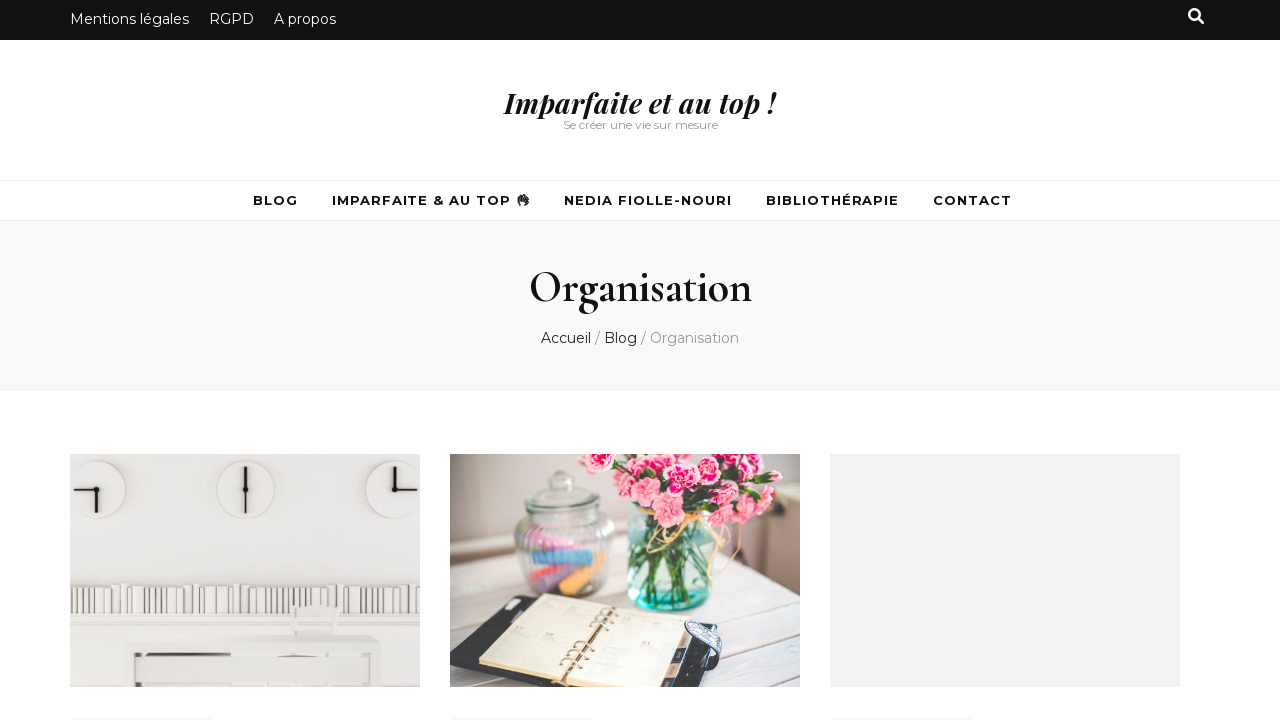

--- FILE ---
content_type: text/html; charset=UTF-8
request_url: https://imparfaite-et-au-top.club/category/organisation-2/
body_size: 14687
content:
    <!DOCTYPE html>
    <html lang="fr-FR">
    <head itemscope itemtype="http://schema.org/WebSite">

    <meta charset="UTF-8">
    <meta name="viewport" content="width=device-width, initial-scale=1">
    <link rel="profile" href="https://gmpg.org/xfn/11">
    <title>Organisation &#8211; Imparfaite et au top !</title>
<meta name='robots' content='max-image-preview:large' />
<link rel='dns-prefetch' href='//fonts.googleapis.com' />
<link rel="alternate" type="application/rss+xml" title="Imparfaite et au top ! &raquo; Flux" href="https://imparfaite-et-au-top.club/feed/" />
<link rel="alternate" type="application/rss+xml" title="Imparfaite et au top ! &raquo; Flux des commentaires" href="https://imparfaite-et-au-top.club/comments/feed/" />
<link rel="alternate" type="application/rss+xml" title="Imparfaite et au top ! &raquo; Flux de la catégorie Organisation" href="https://imparfaite-et-au-top.club/category/organisation-2/feed/" />
<script type="text/javascript">
/* <![CDATA[ */
window._wpemojiSettings = {"baseUrl":"https:\/\/s.w.org\/images\/core\/emoji\/15.0.3\/72x72\/","ext":".png","svgUrl":"https:\/\/s.w.org\/images\/core\/emoji\/15.0.3\/svg\/","svgExt":".svg","source":{"concatemoji":"https:\/\/imparfaite-et-au-top.club\/wp-includes\/js\/wp-emoji-release.min.js?ver=6.6.2"}};
/*! This file is auto-generated */
!function(i,n){var o,s,e;function c(e){try{var t={supportTests:e,timestamp:(new Date).valueOf()};sessionStorage.setItem(o,JSON.stringify(t))}catch(e){}}function p(e,t,n){e.clearRect(0,0,e.canvas.width,e.canvas.height),e.fillText(t,0,0);var t=new Uint32Array(e.getImageData(0,0,e.canvas.width,e.canvas.height).data),r=(e.clearRect(0,0,e.canvas.width,e.canvas.height),e.fillText(n,0,0),new Uint32Array(e.getImageData(0,0,e.canvas.width,e.canvas.height).data));return t.every(function(e,t){return e===r[t]})}function u(e,t,n){switch(t){case"flag":return n(e,"\ud83c\udff3\ufe0f\u200d\u26a7\ufe0f","\ud83c\udff3\ufe0f\u200b\u26a7\ufe0f")?!1:!n(e,"\ud83c\uddfa\ud83c\uddf3","\ud83c\uddfa\u200b\ud83c\uddf3")&&!n(e,"\ud83c\udff4\udb40\udc67\udb40\udc62\udb40\udc65\udb40\udc6e\udb40\udc67\udb40\udc7f","\ud83c\udff4\u200b\udb40\udc67\u200b\udb40\udc62\u200b\udb40\udc65\u200b\udb40\udc6e\u200b\udb40\udc67\u200b\udb40\udc7f");case"emoji":return!n(e,"\ud83d\udc26\u200d\u2b1b","\ud83d\udc26\u200b\u2b1b")}return!1}function f(e,t,n){var r="undefined"!=typeof WorkerGlobalScope&&self instanceof WorkerGlobalScope?new OffscreenCanvas(300,150):i.createElement("canvas"),a=r.getContext("2d",{willReadFrequently:!0}),o=(a.textBaseline="top",a.font="600 32px Arial",{});return e.forEach(function(e){o[e]=t(a,e,n)}),o}function t(e){var t=i.createElement("script");t.src=e,t.defer=!0,i.head.appendChild(t)}"undefined"!=typeof Promise&&(o="wpEmojiSettingsSupports",s=["flag","emoji"],n.supports={everything:!0,everythingExceptFlag:!0},e=new Promise(function(e){i.addEventListener("DOMContentLoaded",e,{once:!0})}),new Promise(function(t){var n=function(){try{var e=JSON.parse(sessionStorage.getItem(o));if("object"==typeof e&&"number"==typeof e.timestamp&&(new Date).valueOf()<e.timestamp+604800&&"object"==typeof e.supportTests)return e.supportTests}catch(e){}return null}();if(!n){if("undefined"!=typeof Worker&&"undefined"!=typeof OffscreenCanvas&&"undefined"!=typeof URL&&URL.createObjectURL&&"undefined"!=typeof Blob)try{var e="postMessage("+f.toString()+"("+[JSON.stringify(s),u.toString(),p.toString()].join(",")+"));",r=new Blob([e],{type:"text/javascript"}),a=new Worker(URL.createObjectURL(r),{name:"wpTestEmojiSupports"});return void(a.onmessage=function(e){c(n=e.data),a.terminate(),t(n)})}catch(e){}c(n=f(s,u,p))}t(n)}).then(function(e){for(var t in e)n.supports[t]=e[t],n.supports.everything=n.supports.everything&&n.supports[t],"flag"!==t&&(n.supports.everythingExceptFlag=n.supports.everythingExceptFlag&&n.supports[t]);n.supports.everythingExceptFlag=n.supports.everythingExceptFlag&&!n.supports.flag,n.DOMReady=!1,n.readyCallback=function(){n.DOMReady=!0}}).then(function(){return e}).then(function(){var e;n.supports.everything||(n.readyCallback(),(e=n.source||{}).concatemoji?t(e.concatemoji):e.wpemoji&&e.twemoji&&(t(e.twemoji),t(e.wpemoji)))}))}((window,document),window._wpemojiSettings);
/* ]]> */
</script>
<style id='wp-emoji-styles-inline-css' type='text/css'>

	img.wp-smiley, img.emoji {
		display: inline !important;
		border: none !important;
		box-shadow: none !important;
		height: 1em !important;
		width: 1em !important;
		margin: 0 0.07em !important;
		vertical-align: -0.1em !important;
		background: none !important;
		padding: 0 !important;
	}
</style>
<link rel='stylesheet' id='wp-block-library-css' href='https://imparfaite-et-au-top.club/wp-includes/css/dist/block-library/style.min.css?ver=6.6.2' type='text/css' media='all' />
<style id='classic-theme-styles-inline-css' type='text/css'>
/*! This file is auto-generated */
.wp-block-button__link{color:#fff;background-color:#32373c;border-radius:9999px;box-shadow:none;text-decoration:none;padding:calc(.667em + 2px) calc(1.333em + 2px);font-size:1.125em}.wp-block-file__button{background:#32373c;color:#fff;text-decoration:none}
</style>
<style id='global-styles-inline-css' type='text/css'>
:root{--wp--preset--aspect-ratio--square: 1;--wp--preset--aspect-ratio--4-3: 4/3;--wp--preset--aspect-ratio--3-4: 3/4;--wp--preset--aspect-ratio--3-2: 3/2;--wp--preset--aspect-ratio--2-3: 2/3;--wp--preset--aspect-ratio--16-9: 16/9;--wp--preset--aspect-ratio--9-16: 9/16;--wp--preset--color--black: #000000;--wp--preset--color--cyan-bluish-gray: #abb8c3;--wp--preset--color--white: #ffffff;--wp--preset--color--pale-pink: #f78da7;--wp--preset--color--vivid-red: #cf2e2e;--wp--preset--color--luminous-vivid-orange: #ff6900;--wp--preset--color--luminous-vivid-amber: #fcb900;--wp--preset--color--light-green-cyan: #7bdcb5;--wp--preset--color--vivid-green-cyan: #00d084;--wp--preset--color--pale-cyan-blue: #8ed1fc;--wp--preset--color--vivid-cyan-blue: #0693e3;--wp--preset--color--vivid-purple: #9b51e0;--wp--preset--gradient--vivid-cyan-blue-to-vivid-purple: linear-gradient(135deg,rgba(6,147,227,1) 0%,rgb(155,81,224) 100%);--wp--preset--gradient--light-green-cyan-to-vivid-green-cyan: linear-gradient(135deg,rgb(122,220,180) 0%,rgb(0,208,130) 100%);--wp--preset--gradient--luminous-vivid-amber-to-luminous-vivid-orange: linear-gradient(135deg,rgba(252,185,0,1) 0%,rgba(255,105,0,1) 100%);--wp--preset--gradient--luminous-vivid-orange-to-vivid-red: linear-gradient(135deg,rgba(255,105,0,1) 0%,rgb(207,46,46) 100%);--wp--preset--gradient--very-light-gray-to-cyan-bluish-gray: linear-gradient(135deg,rgb(238,238,238) 0%,rgb(169,184,195) 100%);--wp--preset--gradient--cool-to-warm-spectrum: linear-gradient(135deg,rgb(74,234,220) 0%,rgb(151,120,209) 20%,rgb(207,42,186) 40%,rgb(238,44,130) 60%,rgb(251,105,98) 80%,rgb(254,248,76) 100%);--wp--preset--gradient--blush-light-purple: linear-gradient(135deg,rgb(255,206,236) 0%,rgb(152,150,240) 100%);--wp--preset--gradient--blush-bordeaux: linear-gradient(135deg,rgb(254,205,165) 0%,rgb(254,45,45) 50%,rgb(107,0,62) 100%);--wp--preset--gradient--luminous-dusk: linear-gradient(135deg,rgb(255,203,112) 0%,rgb(199,81,192) 50%,rgb(65,88,208) 100%);--wp--preset--gradient--pale-ocean: linear-gradient(135deg,rgb(255,245,203) 0%,rgb(182,227,212) 50%,rgb(51,167,181) 100%);--wp--preset--gradient--electric-grass: linear-gradient(135deg,rgb(202,248,128) 0%,rgb(113,206,126) 100%);--wp--preset--gradient--midnight: linear-gradient(135deg,rgb(2,3,129) 0%,rgb(40,116,252) 100%);--wp--preset--font-size--small: 13px;--wp--preset--font-size--medium: 20px;--wp--preset--font-size--large: 36px;--wp--preset--font-size--x-large: 42px;--wp--preset--spacing--20: 0.44rem;--wp--preset--spacing--30: 0.67rem;--wp--preset--spacing--40: 1rem;--wp--preset--spacing--50: 1.5rem;--wp--preset--spacing--60: 2.25rem;--wp--preset--spacing--70: 3.38rem;--wp--preset--spacing--80: 5.06rem;--wp--preset--shadow--natural: 6px 6px 9px rgba(0, 0, 0, 0.2);--wp--preset--shadow--deep: 12px 12px 50px rgba(0, 0, 0, 0.4);--wp--preset--shadow--sharp: 6px 6px 0px rgba(0, 0, 0, 0.2);--wp--preset--shadow--outlined: 6px 6px 0px -3px rgba(255, 255, 255, 1), 6px 6px rgba(0, 0, 0, 1);--wp--preset--shadow--crisp: 6px 6px 0px rgba(0, 0, 0, 1);}:where(.is-layout-flex){gap: 0.5em;}:where(.is-layout-grid){gap: 0.5em;}body .is-layout-flex{display: flex;}.is-layout-flex{flex-wrap: wrap;align-items: center;}.is-layout-flex > :is(*, div){margin: 0;}body .is-layout-grid{display: grid;}.is-layout-grid > :is(*, div){margin: 0;}:where(.wp-block-columns.is-layout-flex){gap: 2em;}:where(.wp-block-columns.is-layout-grid){gap: 2em;}:where(.wp-block-post-template.is-layout-flex){gap: 1.25em;}:where(.wp-block-post-template.is-layout-grid){gap: 1.25em;}.has-black-color{color: var(--wp--preset--color--black) !important;}.has-cyan-bluish-gray-color{color: var(--wp--preset--color--cyan-bluish-gray) !important;}.has-white-color{color: var(--wp--preset--color--white) !important;}.has-pale-pink-color{color: var(--wp--preset--color--pale-pink) !important;}.has-vivid-red-color{color: var(--wp--preset--color--vivid-red) !important;}.has-luminous-vivid-orange-color{color: var(--wp--preset--color--luminous-vivid-orange) !important;}.has-luminous-vivid-amber-color{color: var(--wp--preset--color--luminous-vivid-amber) !important;}.has-light-green-cyan-color{color: var(--wp--preset--color--light-green-cyan) !important;}.has-vivid-green-cyan-color{color: var(--wp--preset--color--vivid-green-cyan) !important;}.has-pale-cyan-blue-color{color: var(--wp--preset--color--pale-cyan-blue) !important;}.has-vivid-cyan-blue-color{color: var(--wp--preset--color--vivid-cyan-blue) !important;}.has-vivid-purple-color{color: var(--wp--preset--color--vivid-purple) !important;}.has-black-background-color{background-color: var(--wp--preset--color--black) !important;}.has-cyan-bluish-gray-background-color{background-color: var(--wp--preset--color--cyan-bluish-gray) !important;}.has-white-background-color{background-color: var(--wp--preset--color--white) !important;}.has-pale-pink-background-color{background-color: var(--wp--preset--color--pale-pink) !important;}.has-vivid-red-background-color{background-color: var(--wp--preset--color--vivid-red) !important;}.has-luminous-vivid-orange-background-color{background-color: var(--wp--preset--color--luminous-vivid-orange) !important;}.has-luminous-vivid-amber-background-color{background-color: var(--wp--preset--color--luminous-vivid-amber) !important;}.has-light-green-cyan-background-color{background-color: var(--wp--preset--color--light-green-cyan) !important;}.has-vivid-green-cyan-background-color{background-color: var(--wp--preset--color--vivid-green-cyan) !important;}.has-pale-cyan-blue-background-color{background-color: var(--wp--preset--color--pale-cyan-blue) !important;}.has-vivid-cyan-blue-background-color{background-color: var(--wp--preset--color--vivid-cyan-blue) !important;}.has-vivid-purple-background-color{background-color: var(--wp--preset--color--vivid-purple) !important;}.has-black-border-color{border-color: var(--wp--preset--color--black) !important;}.has-cyan-bluish-gray-border-color{border-color: var(--wp--preset--color--cyan-bluish-gray) !important;}.has-white-border-color{border-color: var(--wp--preset--color--white) !important;}.has-pale-pink-border-color{border-color: var(--wp--preset--color--pale-pink) !important;}.has-vivid-red-border-color{border-color: var(--wp--preset--color--vivid-red) !important;}.has-luminous-vivid-orange-border-color{border-color: var(--wp--preset--color--luminous-vivid-orange) !important;}.has-luminous-vivid-amber-border-color{border-color: var(--wp--preset--color--luminous-vivid-amber) !important;}.has-light-green-cyan-border-color{border-color: var(--wp--preset--color--light-green-cyan) !important;}.has-vivid-green-cyan-border-color{border-color: var(--wp--preset--color--vivid-green-cyan) !important;}.has-pale-cyan-blue-border-color{border-color: var(--wp--preset--color--pale-cyan-blue) !important;}.has-vivid-cyan-blue-border-color{border-color: var(--wp--preset--color--vivid-cyan-blue) !important;}.has-vivid-purple-border-color{border-color: var(--wp--preset--color--vivid-purple) !important;}.has-vivid-cyan-blue-to-vivid-purple-gradient-background{background: var(--wp--preset--gradient--vivid-cyan-blue-to-vivid-purple) !important;}.has-light-green-cyan-to-vivid-green-cyan-gradient-background{background: var(--wp--preset--gradient--light-green-cyan-to-vivid-green-cyan) !important;}.has-luminous-vivid-amber-to-luminous-vivid-orange-gradient-background{background: var(--wp--preset--gradient--luminous-vivid-amber-to-luminous-vivid-orange) !important;}.has-luminous-vivid-orange-to-vivid-red-gradient-background{background: var(--wp--preset--gradient--luminous-vivid-orange-to-vivid-red) !important;}.has-very-light-gray-to-cyan-bluish-gray-gradient-background{background: var(--wp--preset--gradient--very-light-gray-to-cyan-bluish-gray) !important;}.has-cool-to-warm-spectrum-gradient-background{background: var(--wp--preset--gradient--cool-to-warm-spectrum) !important;}.has-blush-light-purple-gradient-background{background: var(--wp--preset--gradient--blush-light-purple) !important;}.has-blush-bordeaux-gradient-background{background: var(--wp--preset--gradient--blush-bordeaux) !important;}.has-luminous-dusk-gradient-background{background: var(--wp--preset--gradient--luminous-dusk) !important;}.has-pale-ocean-gradient-background{background: var(--wp--preset--gradient--pale-ocean) !important;}.has-electric-grass-gradient-background{background: var(--wp--preset--gradient--electric-grass) !important;}.has-midnight-gradient-background{background: var(--wp--preset--gradient--midnight) !important;}.has-small-font-size{font-size: var(--wp--preset--font-size--small) !important;}.has-medium-font-size{font-size: var(--wp--preset--font-size--medium) !important;}.has-large-font-size{font-size: var(--wp--preset--font-size--large) !important;}.has-x-large-font-size{font-size: var(--wp--preset--font-size--x-large) !important;}
:where(.wp-block-post-template.is-layout-flex){gap: 1.25em;}:where(.wp-block-post-template.is-layout-grid){gap: 1.25em;}
:where(.wp-block-columns.is-layout-flex){gap: 2em;}:where(.wp-block-columns.is-layout-grid){gap: 2em;}
:root :where(.wp-block-pullquote){font-size: 1.5em;line-height: 1.6;}
</style>
<link rel='stylesheet' id='blossomthemes-email-newsletter-css' href='https://imparfaite-et-au-top.club/wp-content/plugins/blossomthemes-email-newsletter/public/css/blossomthemes-email-newsletter-public.min.css?ver=2.2.7' type='text/css' media='all' />
<link rel='stylesheet' id='animate-css' href='https://imparfaite-et-au-top.club/wp-content/themes/blossom-feminine/css/animate.min.css?ver=3.5.2' type='text/css' media='all' />
<link rel='stylesheet' id='blossom-feminine-style-css' href='https://imparfaite-et-au-top.club/wp-content/themes/blossom-feminine/style.css?ver=6.6.2' type='text/css' media='all' />
<link rel='stylesheet' id='blossom-chic-css' href='https://imparfaite-et-au-top.club/wp-content/themes/blossom-chic/style.css?ver=1.1.2' type='text/css' media='all' />
<link rel='stylesheet' id='owl-carousel-css' href='https://imparfaite-et-au-top.club/wp-content/themes/blossom-feminine/css/owl.carousel.min.css?ver=2.2.1' type='text/css' media='all' />
<link rel='stylesheet' id='blossom-feminine-google-fonts-css' href='https://fonts.googleapis.com/css?family=Montserrat%3A100%2C200%2C300%2Cregular%2C500%2C600%2C700%2C800%2C900%2C100italic%2C200italic%2C300italic%2Citalic%2C500italic%2C600italic%2C700italic%2C800italic%2C900italic%7CCormorant%3A300%2Cregular%2C500%2C600%2C700%2C300italic%2Citalic%2C500italic%2C600italic%2C700italic%7CPlayfair+Display%3A700italic' type='text/css' media='all' />
<script type="text/javascript" id="jquery-core-js-extra">
/* <![CDATA[ */
var bten_ajax_data = {"ajaxurl":"https:\/\/imparfaite-et-au-top.club\/wp-admin\/admin-ajax.php"};
/* ]]> */
</script>
<script type="text/javascript" src="https://imparfaite-et-au-top.club/wp-includes/js/jquery/jquery.min.js?ver=3.7.1" id="jquery-core-js"></script>
<script type="text/javascript" src="https://imparfaite-et-au-top.club/wp-includes/js/jquery/jquery-migrate.min.js?ver=3.4.1" id="jquery-migrate-js"></script>
<link rel="https://api.w.org/" href="https://imparfaite-et-au-top.club/wp-json/" /><link rel="alternate" title="JSON" type="application/json" href="https://imparfaite-et-au-top.club/wp-json/wp/v2/categories/35" /><link rel="EditURI" type="application/rsd+xml" title="RSD" href="https://imparfaite-et-au-top.club/xmlrpc.php?rsd" />
<meta name="generator" content="WordPress 6.6.2" />
<link rel="icon" href="https://imparfaite-et-au-top.club/wp-content/uploads/2020/02/cropped-image-1-32x32.jpeg" sizes="32x32" />
<link rel="icon" href="https://imparfaite-et-au-top.club/wp-content/uploads/2020/02/cropped-image-1-192x192.jpeg" sizes="192x192" />
<link rel="apple-touch-icon" href="https://imparfaite-et-au-top.club/wp-content/uploads/2020/02/cropped-image-1-180x180.jpeg" />
<meta name="msapplication-TileImage" content="https://imparfaite-et-au-top.club/wp-content/uploads/2020/02/cropped-image-1-270x270.jpeg" />
<style type='text/css' media='all'>     
    .content-newsletter .blossomthemes-email-newsletter-wrapper.bg-img:after,
    .widget_blossomthemes_email_newsletter_widget .blossomthemes-email-newsletter-wrapper:after{
        background: rgba(255, 86, 86, 0.8);    }
    
    /* primary color */
    a{
        color: #ff5656;
    }
    
    a:hover,
    a:focus{
        color: #ff5656;
    }

    .secondary-nav ul li a:hover,
    .secondary-nav ul li a:focus,
    .secondary-nav ul li:hover > a,
    .secondary-nav ul li:focus > a,
    .secondary-nav .current_page_item > a,
    .secondary-nav .current-menu-item > a,
    .secondary-nav .current_page_ancestor > a,
    .secondary-nav .current-menu-ancestor > a,
    .header-t .social-networks li a:hover,
    .header-t .social-networks li a:focus,
    .main-navigation ul li a:hover,
    .main-navigation ul li a:focus,
    .main-navigation ul li:hover > a,
    .main-navigation ul li:focus > a,
    .main-navigation .current_page_item > a,
    .main-navigation .current-menu-item > a,
    .main-navigation .current_page_ancestor > a,
    .main-navigation .current-menu-ancestor > a,
    .banner .banner-text .cat-links a:hover,
    .banner .banner-text .cat-links a:focus,
    .banner .banner-text .title a:hover,
    .banner .banner-text .title a:focus,
    #primary .post .text-holder .entry-header .entry-title a:hover,
    #primary .post .text-holder .entry-header .entry-title a:focus,
    .widget ul li a:hover,
    .widget ul li a:focus,
    .site-footer .widget ul li a:hover,
    .site-footer .widget ul li a:focus,
    #crumbs a:hover,
    #crumbs a:focus,
    .related-post .post .text-holder .cat-links a:hover,
    .related-post .post .text-holder .cat-links a:focus,
    .related-post .post .text-holder .entry-title a:hover,
    .related-post .post .text-holder .entry-title a:focus,
    .comments-area .comment-body .comment-metadata a:hover,
    .comments-area .comment-body .comment-metadata a:focus,
    .search #primary .search-post .text-holder .entry-header .entry-title a:hover,
    .search #primary .search-post .text-holder .entry-header .entry-title a:focus,
    .site-title a:hover,
    .site-title a:focus,
    .widget_bttk_popular_post ul li .entry-header .entry-meta a:hover,
    .widget_bttk_popular_post ul li .entry-header .entry-meta a:focus,
    .widget_bttk_pro_recent_post ul li .entry-header .entry-meta a:hover,
    .widget_bttk_pro_recent_post ul li .entry-header .entry-meta a:focus,
    .widget_bttk_posts_category_slider_widget .carousel-title .title a:hover,
    .widget_bttk_posts_category_slider_widget .carousel-title .title a:focus,
    .site-footer .widget_bttk_posts_category_slider_widget .carousel-title .title a:hover,
    .site-footer .widget_bttk_posts_category_slider_widget .carousel-title .title a:focus,
    .portfolio-sorting .button:hover,
    .portfolio-sorting .button:focus,
    .portfolio-sorting .button.is-checked,
    .portfolio-item .portfolio-img-title a:hover,
    .portfolio-item .portfolio-img-title a:focus,
    .portfolio-item .portfolio-cat a:hover,
    .portfolio-item .portfolio-cat a:focus,
    .entry-header .portfolio-cat a:hover,
    .entry-header .portfolio-cat a:focus,
    .header-layout-two .header-b .social-networks li a:hover, 
    .header-layout-two .header-b .social-networks li a:focus,
    #primary .post .text-holder .entry-header .entry-meta a:hover,
    .entry-content a:hover,
    .entry-summary a:hover,
    .page-content a:hover,
    .comment-content a:hover,
    .widget .textwidget a:hover{
        color: #ff5656;
    }

    <!-- .navigation.pagination .page-numbers{
        border-color: ;
    } -->

    #primary .post .text-holder .entry-footer .btn-readmore:hover,
    #primary .post .text-holder .entry-footer .btn-readmore:focus,
    .navigation.pagination .page-numbers:hover,
    .navigation.pagination .page-numbers:focus,
    .widget_calendar caption,
    .widget_calendar table tbody td a,
    .widget_tag_cloud .tagcloud a:hover,
    .widget_tag_cloud .tagcloud a:focus,
    #blossom-top,
    .single #primary .post .entry-footer .tags a:hover,
    .single #primary .post .entry-footer .tags a:focus,
    .error-holder .page-content a:hover,
    .error-holder .page-content a:focus,
    .widget_bttk_author_bio .readmore:hover,
    .widget_bttk_author_bio .readmore:focus,
    .widget_bttk_social_links ul li a:hover,
    .widget_bttk_social_links ul li a:focus,
    .widget_bttk_image_text_widget ul li .btn-readmore:hover,
    .widget_bttk_image_text_widget ul li .btn-readmore:focus,
    .widget_bttk_custom_categories ul li a:hover .post-count,
    .widget_bttk_custom_categories ul li a:hover:focus .post-count,
    .content-instagram ul li .instagram-meta .like,
    .content-instagram ul li .instagram-meta .comment,
    #secondary .widget_blossomtheme_featured_page_widget .text-holder .btn-readmore:hover,
    #secondary .widget_blossomtheme_featured_page_widget .text-holder .btn-readmore:focus,
    #secondary .widget_blossomtheme_companion_cta_widget .btn-cta:hover,
    #secondary .widget_blossomtheme_companion_cta_widget .btn-cta:focus,
    #secondary .widget_bttk_icon_text_widget .text-holder .btn-readmore:hover,
    #secondary .widget_bttk_icon_text_widget .text-holder .btn-readmore:focus,
    .site-footer .widget_blossomtheme_companion_cta_widget .btn-cta:hover,
    .site-footer .widget_blossomtheme_companion_cta_widget .btn-cta:focus,
    .site-footer .widget_blossomtheme_featured_page_widget .text-holder .btn-readmore:hover,
    .site-footer .widget_blossomtheme_featured_page_widget .text-holder .btn-readmore:focus,
    .site-footer .widget_bttk_icon_text_widget .text-holder .btn-readmore:hover,
    .site-footer .widget_bttk_icon_text_widget .text-holder .btn-readmore:focus,
    .header-layout-two .header-b .tools .cart .count,
    #primary .post .text-holder .entry-header .cat-links a:hover,
    .widget_bttk_popular_post .style-two li .entry-header .cat-links a:hover, 
    .widget_bttk_pro_recent_post .style-two li .entry-header .cat-links a:hover, 
    .widget_bttk_popular_post .style-three li .entry-header .cat-links a:hover,
    .widget_bttk_pro_recent_post .style-three li .entry-header .cat-links a:hover, .widget_bttk_posts_category_slider_widget .carousel-title .cat-links a:hover,
    .widget_bttk_posts_category_slider_widget .owl-theme .owl-prev:hover, .widget_bttk_posts_category_slider_widget .owl-theme .owl-prev:focus, .widget_bttk_posts_category_slider_widget .owl-theme .owl-next:hover, .widget_bttk_posts_category_slider_widget .owl-theme .owl-next:focus,
    .banner .owl-nav .owl-prev:hover, 
    .banner .owl-nav .owl-next:hover,
    .banner .banner-text .cat-links a:hover,
    button:hover, input[type="button"]:hover, 
    input[type="reset"]:hover, input[type="submit"]:hover, 
    button:focus, input[type="button"]:focus, 
    input[type="reset"]:focus, 
    input[type="submit"]:focus,
    .category-section .col .img-holder:hover .text-holder span,
    #primary .post .entry-content .highlight,
    #primary .page .entry-content .highlight, 
    .widget_bttk_posts_category_slider_widget .owl-theme .owl-nav [class*="owl-"]:hover{
        background: #ff5656;
    }

    #secondary .profile-link.customize-unpreviewable {
        background-color: #ff5656;
    }

    .navigation.pagination .page-numbers.current,
    .post-navigation .nav-links .nav-previous a:hover,
    .post-navigation .nav-links .nav-next a:hover,
    .post-navigation .nav-links .nav-previous a:focus,
    .post-navigation .nav-links .nav-next a:focus,
    .content-newsletter .blossomthemes-email-newsletter-wrapper form input[type="submit"]:hover, .content-newsletter .blossomthemes-email-newsletter-wrapper form input[type="submit"]:focus{
        background: #ff5656;
        border-color: #ff5656;
    }
    .content-newsletter .blossomthemes-email-newsletter-wrapper form input[type="submit"]:hover, .content-newsletter .blossomthemes-email-newsletter-wrapper form input[type="submit"]:focus{
        color: #fff;
    }

    #primary .post .entry-content blockquote,
    #primary .page .entry-content blockquote{
        border-bottom-color: #ff5656;
        border-top-color: #ff5656;
    }

    #primary .post .entry-content .pull-left,
    #primary .page .entry-content .pull-left,
    #primary .post .entry-content .pull-right,
    #primary .page .entry-content .pull-right{border-left-color: #ff5656;}

    .error-holder .page-content h2{
        text-shadow: 6px 6px 0 #ff5656;
    }

    .category-section .col .img-holder:hover .text-holder,
    .navigation.pagination .page-numbers:hover, 
    .navigation.pagination .page-numbers:focus{
        border-color: #ff5656;
    }

    .banner-text .cat-links a, 
    .category-section .col .img-holder .text-holder span, 
    #primary .post .text-holder .entry-header .cat-links a, 
    .navigation.pagination .page-numbers.current, 
    .widget_bttk_popular_post .style-two li .entry-header .cat-links a, 
    .widget_bttk_pro_recent_post .style-two li .entry-header .cat-links a, 
    .widget_bttk_popular_post .style-three li .entry-header .cat-links a, 
    .widget_bttk_pro_recent_post .style-three li .entry-header .cat-links a, 
    .widget_bttk_posts_category_slider_widget .carousel-title .cat-links a, 
    .content-newsletter .blossomthemes-email-newsletter-wrapper form input[type="submit"]:hover, 
    .content-newsletter .blossomthemes-email-newsletter-wrapper form input[type="submit"]:focus {
        background-color: #fff5f5;
    }

    .widget .widget-title {
        background: #fff5f5;
    }

    .category-section .col .img-holder .text-holder, 
    .navigation.pagination .page-numbers.current, 
    .navigation.pagination .page-numbers, 
    .content-newsletter .blossomthemes-email-newsletter-wrapper form input[type="submit"]:hover, 
    .content-newsletter .blossomthemes-email-newsletter-wrapper form input[type="submit"]:focus {
        border-color: #fff5f5;;
    }
    
    body,
    button,
    input,
    select,
    optgroup,
    textarea{
        font-family : Montserrat;
        font-size   : 16px;
    }

    .widget_bttk_pro_recent_post ul li .entry-header .entry-title,
    .widget_bttk_posts_category_slider_widget .carousel-title .title,
    .content-newsletter .blossomthemes-email-newsletter-wrapper .text-holder h3,
    .widget_blossomthemes_email_newsletter_widget .blossomthemes-email-newsletter-wrapper .text-holder h3,
    #secondary .widget_bttk_testimonial_widget .text-holder .name,
    #secondary .widget_bttk_description_widget .text-holder .name,
    .site-footer .widget_bttk_description_widget .text-holder .name,
    .site-footer .widget_bttk_testimonial_widget .text-holder .name, 
    .widget_bttk_popular_post ul li .entry-header .entry-title, 
    .widget_bttk_author_bio .title-holder {
        font-family : Montserrat;
    }

    .banner .banner-text .title,
    #primary .sticky .text-holder .entry-header .entry-title,
    #primary .post .text-holder .entry-header .entry-title,
    .author-section .text-holder .title,
    .post-navigation .nav-links .nav-previous .post-title,
    .post-navigation .nav-links .nav-next .post-title,
    .related-post .post .text-holder .entry-title,
    .comments-area .comments-title,
    .comments-area .comment-body .fn,
    .comments-area .comment-reply-title,
    .page-header .page-title,
    #primary .post .entry-content blockquote,
    #primary .page .entry-content blockquote,
    #primary .post .entry-content .pull-left,
    #primary .page .entry-content .pull-left,
    #primary .post .entry-content .pull-right,
    #primary .page .entry-content .pull-right,
    #primary .post .entry-content h1,
    #primary .page .entry-content h1,
    #primary .post .entry-content h2,
    #primary .page .entry-content h2,
    #primary .post .entry-content h3,
    #primary .page .entry-content h3,
    #primary .post .entry-content h4,
    #primary .page .entry-content h4,
    #primary .post .entry-content h5,
    #primary .page .entry-content h5,
    #primary .post .entry-content h6,
    #primary .page .entry-content h6,
    .search #primary .search-post .text-holder .entry-header .entry-title,
    .error-holder .page-content h2,
    .portfolio-text-holder .portfolio-img-title,
    .portfolio-holder .entry-header .entry-title,
    .single-blossom-portfolio .post-navigation .nav-previous a,
    .single-blossom-portfolio .post-navigation .nav-next a,
    .related-portfolio-title{
        font-family: Cormorant;
    }

    .site-title{
        font-size   : 28px;
        font-family : Playfair Display;
        font-weight : 700;
        font-style  : italic;
    }
    
               
    </style>		<style type="text/css" id="wp-custom-css">
			details.dc-toggle summary {
    list-style: none;
    cursor: pointer;
    position: relative;
    padding-left: 18px;
    user-select: none;
}
details.dc-toggle summary::-webkit-details-marker,
details.dc-toggle summary::marker {
    color: transparent;
}		</style>
		
</head>

<body class="archive category category-organisation-2 category-35 hfeed rightsidebar blog-layout-two" itemscope itemtype="http://schema.org/WebPage">
	
    <div id="page" class="site"><a aria-label="Accéder au contenu" class="skip-link" href="#content">Aller au contenu</a>
        <header id="masthead" class="site-header wow fadeIn header-layout-one" data-wow-delay="0.1s" itemscope itemtype="http://schema.org/WPHeader">
                    <div class="header-t">
                <div class="container">                    
                                            <button aria-label="Bouton de bascule sur menu secondaire" id="secondary-toggle-button" data-toggle-target=".menu-modal" data-toggle-body-class="showing-menu-modal" aria-expanded="false" data-set-focus=".close-nav-toggle"><i class="fa fa-bars"></i></button>  
                               
                    <nav id="secondary-navigation" class="secondary-nav" itemscope itemtype="http://schema.org/SiteNavigationElement">
                        <div class="secondary-menu-list menu-modal cover-modal" data-modal-target-string=".menu-modal">
                            <button class="close close-nav-toggle" data-toggle-target=".menu-modal" data-toggle-body-class="showing-menu-modal" aria-expanded="false" data-set-focus=".menu-modal">
                                <span class="toggle-bar"></span>
                                <span class="toggle-bar"></span>
                            </button>
                            <div class="mobile-menu" aria-label="Mobile">
                                <div class="menu-bas-de-page-container"><ul id="secondary-menu" class="menu-modal"><li id="menu-item-908" class="menu-item menu-item-type-post_type menu-item-object-page menu-item-908"><a href="https://imparfaite-et-au-top.club/mentions-legales/">Mentions légales</a></li>
<li id="menu-item-910" class="menu-item menu-item-type-post_type menu-item-object-page menu-item-910"><a href="https://imparfaite-et-au-top.club/rgpd/">RGPD</a></li>
<li id="menu-item-911" class="menu-item menu-item-type-post_type menu-item-object-page menu-item-911"><a href="https://imparfaite-et-au-top.club/la-communaute-imparfaite-au-top/">A propos</a></li>
</ul></div>                            </div>
                        </div>
                    
                    </nav><!-- #secondary-navigation -->                   
                    <div class="right">
                        <div class="tools">
                            <div class="form-section">
							<button aria-label="Bouton de bascule sur la recherche" id="btn-search" class="search-toggle btn-search" data-toggle-target=".search-modal" data-toggle-body-class="showing-search-modal" data-set-focus=".search-modal .search-field" aria-expanded="false">
                                <i class="fas fa-search"></i>
                            </button>
							<div class="form-holder search-modal cover-modal" data-modal-target-string=".search-modal">
								<div class="form-holder-inner">
                                    <form role="search" method="get" class="search-form" action="https://imparfaite-et-au-top.club/">
				<label>
					<span class="screen-reader-text">Rechercher :</span>
					<input type="search" class="search-field" placeholder="Rechercher…" value="" name="s" />
				</label>
				<input type="submit" class="search-submit" value="Rechercher" />
			</form>                        
                                </div>
							</div>
						</div>
                                                
                        </div>                        
                                                
                    </div>                    
                </div>
            </div><!-- .header-t -->
                <div class="header-m site-branding" >
            <div class="container" itemscope itemtype="http://schema.org/Organization">
                                    <p class="site-title" itemprop="name"><a href="https://imparfaite-et-au-top.club/" rel="home" itemprop="url">Imparfaite et au top !</a></p>
                                    <p class="site-description" itemprop="description">Se créer une vie sur mesure</p>
                            </div>
        </div><!-- .header-m -->
        
        <div class="header-b">
            <div class="container">
                <button aria-label="Bouton de bascule sur le menu primaire" id="primary-toggle-button" data-toggle-target=".main-menu-modal" data-toggle-body-class="showing-main-menu-modal" aria-expanded="false" data-set-focus=".close-main-nav-toggle"><i class="fa fa-bars"></i></button>
                <nav id="site-navigation" class="main-navigation" itemscope itemtype="http://schema.org/SiteNavigationElement">
                    <div class="primary-menu-list main-menu-modal cover-modal" data-modal-target-string=".main-menu-modal">
                        <button class="close close-main-nav-toggle" data-toggle-target=".main-menu-modal" data-toggle-body-class="showing-main-menu-modal" aria-expanded="false" data-set-focus=".main-menu-modal"><i class="fa fa-times"></i>Fermer</button>
                        <div class="mobile-menu" aria-label="Mobile">
                            <div class="menu-menu-container"><ul id="primary-menu" class="main-menu-modal"><li id="menu-item-684" class="menu-item menu-item-type-post_type menu-item-object-page current_page_parent menu-item-684"><a href="https://imparfaite-et-au-top.club/blog/">Blog</a></li>
<li id="menu-item-80" class="menu-item menu-item-type-post_type menu-item-object-page menu-item-80"><a href="https://imparfaite-et-au-top.club/imparfaite-et-au-top/">Imparfaite &#038; au Top 👌</a></li>
<li id="menu-item-76" class="menu-item menu-item-type-post_type menu-item-object-page menu-item-76"><a href="https://imparfaite-et-au-top.club/imparfaite-et-au-top/qui-suis-je/">Nedia Fiolle-Nouri</a></li>
<li id="menu-item-912" class="menu-item menu-item-type-post_type menu-item-object-page menu-item-912"><a href="https://imparfaite-et-au-top.club/livres/">Bibliothérapie</a></li>
<li id="menu-item-79" class="menu-item menu-item-type-post_type menu-item-object-page menu-item-79"><a href="https://imparfaite-et-au-top.club/contact/">Contact</a></li>
</ul></div>                        </div>
                    </div>
                </nav><!-- #site-navigation --> 
                            </div>
        </div><!-- .header-b -->
        
    </header><!-- #masthead -->
        <div class="top-bar">
		<div class="container">
			    <header class="page-header">
    <h1 class="page-title">Organisation</h1>    </header><!-- .page-header -->
    <div class="breadcrumb-wrapper">
                <div id="crumbs" itemscope itemtype="http://schema.org/BreadcrumbList"> 
                    <span itemprop="itemListElement" itemscope itemtype="http://schema.org/ListItem">
                        <a itemprop="item" href="https://imparfaite-et-au-top.club"><span itemprop="name">Accueil</span></a>
                        <meta itemprop="position" content="1" />
                        <span class="separator">/</span>
                    </span><span itemprop="itemListElement" itemscope itemtype="http://schema.org/ListItem"><a itemprop="item" href="https://imparfaite-et-au-top.club/blog/"><span itemprop="name">Blog </span></a><meta itemprop="position" content="2" /><span class="separator">/</span></span><span class="current" itemprop="itemListElement" itemscope itemtype="http://schema.org/ListItem"> <a itemprop="item" href="https://imparfaite-et-au-top.club/category/organisation-2/"><span itemprop="name">Organisation</span></a><meta itemprop="position" content="3" /> </span></div></div><!-- .breadcrumb-wrapper -->		</div>
	</div>
        <div class="container main-content">
                <div id="content" class="site-content">
            <div class="row">
    
	<div id="primary" class="content-area">
		<main id="main" class="site-main">

		            
            <div class="row">
            
<article id="post-894" class="post-894 post type-post status-publish format-standard has-post-thumbnail hentry category-organisation-2" itemscope itemtype="https://schema.org/Blog">
	
    <a href="https://imparfaite-et-au-top.club/manque-de-temps/" class="post-thumbnail"><img width="450" height="300" src="https://imparfaite-et-au-top.club/wp-content/uploads/2020/10/1-450x300.jpg" class="attachment-blossom-feminine-cat size-blossom-feminine-cat wp-post-image" alt="" decoding="async" fetchpriority="high" /></a>    
    <div class="text-holder">        
            <header class="entry-header">
    <div class="top"><span class="cat-links" itemprop="about"><a href="https://imparfaite-et-au-top.club/category/organisation-2/" rel="category tag">Organisation</a></span></div><h2 class="entry-title" itemprop="headline"><a href="https://imparfaite-et-au-top.club/manque-de-temps/" rel="bookmark">5 fausses croyances sur le manque de temps</a></h2><div class="entry-meta"><span class="comments"><i class="fa fa-comment"></i><a href="https://imparfaite-et-au-top.club/manque-de-temps/#comments">3 953 commentaires <span class="screen-reader-text"> sur 5 fausses croyances sur le manque de temps</span></a></span></div><!-- .entry-meta -->	</header><!-- .entry-header home-->
        
    <div class="entry-content" itemprop="text">
		<p>Imaginez un instant avoir tout le temps dont vous rêvez ? Que feriez vous sans cette impression constante de manque de temps&nbsp;? Allez-vous, enfin, prendre soin de vous ? Avec le rythme accéléré de nos &hellip; </p>
	</div><!-- .entry-content -->      
        <footer class="entry-footer">
    	</footer><!-- .entry-footer home-->
        </div><!-- .text-holder -->
    
</article><!-- #post-894 -->
<article id="post-96" class="post-96 post type-post status-publish format-image has-post-thumbnail hentry category-organisation-2 tag-manquer-de-temps tag-occupe tag-organisation tag-temps post_format-post-format-image" itemscope itemtype="https://schema.org/Blog">
	
    <a href="https://imparfaite-et-au-top.club/comment-jorganise-mes-journees/" class="post-thumbnail"><img width="450" height="300" src="https://imparfaite-et-au-top.club/wp-content/uploads/2020/02/flowers-desk-office-vintage-1-e1614636449956.jpg" class="attachment-blossom-feminine-cat size-blossom-feminine-cat wp-post-image" alt="avec l&#039;injonction culpabilisante Tout-est-une-question-d&#039;organisation, on se demande comment s&#039;organiser sur une journée" decoding="async" /></a>    
    <div class="text-holder">        
            <header class="entry-header">
    <div class="top"><span class="cat-links" itemprop="about"><a href="https://imparfaite-et-au-top.club/category/organisation-2/" rel="category tag">Organisation</a></span></div><h2 class="entry-title" itemprop="headline"><a href="https://imparfaite-et-au-top.club/comment-jorganise-mes-journees/" rel="bookmark">Comment j&rsquo;organise mes journées ?</a></h2><div class="entry-meta"><span class="comments"><i class="fa fa-comment"></i><a href="https://imparfaite-et-au-top.club/comment-jorganise-mes-journees/#comments">9 407 commentaires <span class="screen-reader-text"> sur Comment j&rsquo;organise mes journées ?</span></a></span></div><!-- .entry-meta -->	</header><!-- .entry-header home-->
        
    <div class="entry-content" itemprop="text">
		
<p>J&rsquo;ai passé une grande partie de ma vie adulte à essayer de trouver comment j&rsquo;organise efficacement mes journées.</p>



<p>Des systèmes de planifications aux agendas papiers et to-do lists diverses et variées.</p>



<p>J&rsquo;ai, enfin, compris, que beaucoup de dramatisation mentale était responsable de mes échecs à organiser mes journées.</p>



<p>Et surtout, à me tenir à mon planning.</p>



<p>D&rsquo;ailleurs, avez-vous parfois l&rsquo;impression que, dans votre tête, vous êtes capable de finir votre to-do list à rallonge en une journée ?</p>



<p>En tous cas, c&rsquo;est la raison pour laquelle vous avez une to-do list aussi longue.</p>



<p class="has-dark-gray-color has-text-color">Vous avez, ensuite, ce sentiment d&rsquo;être sans cesse de courir tout le temps sans pouvoir terminer vos tâches.</p>



<p class="has-dark-gray-color has-text-color">Vous le connaissez, sans doute aussi, cet état de débordement émotionnel ou cet épuisement physique face à la montagne de choses à faire. </p>



<p class="has-dark-gray-color has-text-color">Et quand vous prêtez une oreille au discours ambiant et à  l&rsquo;injonction culpabilisante <em> Tout-est-une-question-d&rsquo;organisation</em>, on sombre et on s&rsquo;en veut de ne pas être suffisamment organisé.e (comme les autres).</p>



<p>Tout cela provoque en vous un stress, vous vous sentez moins disponible mentalement, parfois vous ressentez de l&rsquo;irritation.</p>



<p>Parfois, ce sont des tensions corporelles ou des ruminations mentales qui provoquent cet état.</p>



<p>Et bien évidemment, la pression que vous vous mettez ne facilite pas la vie.</p>



<h2 class="wp-block-heading">J&rsquo;ai une révélation à vous faire.</h2>



<p>Vous en sortir est tout à fait possible si vous comprenez que :</p>



<ul class="wp-block-list"><li><a href="https://imparfaite-et-au-top.club/arreter-manquer-temps/">Ce n&rsquo;est pas une question de manque de temps</a></li><li>L&rsquo;état d&rsquo;esprit perfectionniste y est pour quelque chose</li></ul>



<p>Je vous propose un exercice simple, pour que vous aider à prendre conscience de la place qu&rsquo;occupe le temps.</p>



<p>Vous allez comprendre, facilement, comment l&rsquo;état d&rsquo;esprit perfectionniste contribue à votre agitation mentale autour du temps et de l&rsquo;organisation de vos journées.</p>



<p class="has-dark-gray-color has-text-color">Le temps étant une ressource non extensible et les journées font 24h pour tout le monde, nous allons regarder ensemble comment je divise mes journées selon 5 catégories.</p>



<p class="has-dark-gray-color has-text-color">Cette division des journées permet de clarifier la façon avec laquelle on on peut ensuite allouer le temps qui reste à notre disposition (un peu comme avec un budget).</p>



<h2 class="has-dark-gray-color has-text-color wp-block-heading">Catégorie 1 : Temps obligatoire (incompressible)</h2>



<p class="has-dark-gray-color has-text-color">C&rsquo;est le temps passé chaque jour dans des actions incompressibles : trajet maison-travail-maison, 8h/jour au travail si on est salarié, ménage, logistique, etc. </p>



<p class="has-dark-gray-color has-text-color">Si on identifie ce temps obligatoire, on peut savoir comment distribuer le temps restant. </p>



<p class="has-dark-gray-color has-text-color">C&rsquo;est le type de créneau idéal pour paralléliser : j&rsquo;écoute des podcasts ou des livres audio pendant mes trajets par-  exemple.</p>



<h2 class="has-dark-gray-color has-text-color wp-block-heading">Catégorie 2 : Temps « Pilote automatique »</h2>



<p class="has-dark-gray-color has-text-color">Toutes ces activités faites au quotidien pour lesquelles il n&rsquo;y a aucun besoin de réfléchir comme prendre une douche ou se brosser les dents. </p>



<p class="has-dark-gray-color has-text-color">Dans mon cas, j&rsquo;ajoute ma routine du matin qui inclut exercice physique, lecture, journaling. </p>



<p class="has-dark-gray-color has-text-color">Ce sont des routines, certes obligatoires, mais c&rsquo;est surtout un temps qu&rsquo;on prend pour soi.</p>



<h2 class="has-dark-gray-color has-text-color wp-block-heading">Catégorie 3 : Temps de production</h2>



<p class="has-dark-gray-color has-text-color">C&rsquo;est le temps personnel et professionnel durant lequel je passe à l&rsquo;action et où je pratique le batch planning. </p>



<p class="has-dark-gray-color has-text-color">Au moment où j&rsquo;écris cet article, j&rsquo;ai bloqué du temps pour en écrire 4 autres. </p>



<p class="has-dark-gray-color has-text-color">Pareil pour la cuisine, où je prépare plusieurs repas en une fois. </p>



<p class="has-dark-gray-color has-text-color">Ce temps est précieux pour moi et nécessite un focus et une efficacité redoutables.</p>



<h2 class="has-dark-gray-color has-text-color wp-block-heading">Catégorie 4 : Temps OFF</h2>



<p class="has-dark-gray-color has-text-color">Le temps du sommeil, le temps où je me ressource, je fais du sport ou le temps passé avec mes enfants quand je les récupère l&rsquo;après-midi, mes rendez-vous réguliers avec mon mari. </p>



<p class="has-dark-gray-color has-text-color">C&rsquo;est un temps nécessaire pour moi et que je passe, dans la mesure du possible, en pleine présence. </p>



<p class="has-dark-gray-color has-text-color">Pas de smartphone ou travail quelconque.</p>



<h2 class="has-dark-gray-color has-text-color wp-block-heading">Catégorie 5 : Temps Flexible</h2>



<p class="has-dark-gray-color has-text-color">C&rsquo;est le temps que je laisse libre de toute obligation et durant lequel j&rsquo;ai le choix des activités : en général le temps du lunch quand je ne suis pas en rendez-vous, dimanche ou en soirée. </p>



<p class="has-dark-gray-color has-text-color">Ce sont des créneaux où je peux choisir de voir des amis, discuter avec mon mari, lire, scroller mes réseaux sociaux ou binge watcher Netflix. </p>



<h2 class="wp-block-heading">Que faire, ensuite ?</h2>



<p class="has-dark-gray-color has-text-color">Une fois cette division de la journée faite, on a la possibilité de choisir la distribution qu&rsquo;on souhaite attribuer à chaque catégorie <strong>en fonction de nos objectifs</strong>, <strong>des priorités du moment</strong> et de ce qui est <strong>essentiel</strong> pour nous. </p>



<p class="has-dark-gray-color has-text-color">En faisant  cet exercice, on se rend compte du <strong>temps flexible</strong> dont on dispose.</p>



<p class="has-dark-gray-color has-text-color">C&rsquo;est généralement un temps qu&rsquo;on « gaspille » généralement au détriment d&rsquo;autres activités.</p>



<p class="has-dark-gray-color has-text-color">Comme par-  exemple le sommeil, la lecture, les apprentissages, le temps de qualité avec nos proches. </p>



<p class="has-dark-gray-color has-text-color">Il est évident que l&rsquo;exercice peut être fait sur l&rsquo;échelle de la semaine, du mois ou de l&rsquo;année. </p>



<p class="has-dark-gray-color has-text-color">Je vous propose de télécharger<a href="http://go.sophrolab.com/workbook-organisation-quotidien"> le workbook gratuit que j&rsquo;ai préparé pour vous.</a></p>



<p class="has-dark-gray-color has-text-color">Dans ce workbook, <a href="http://go.sophrolab.com/workbook-organisation-quotidien"> je propose de vous aider à examiner votre organisation quotidienne.</a></p>



<p class="has-dark-gray-color has-text-color">Mon objectif est de vous montrer comment<a href="http://go.sophrolab.com/workbook-organisation-quotidien"> dégager du temps flexible précieux pour faire les choses qui vous plaisent. </a></p>



<p class="has-dark-gray-color has-text-color">C&rsquo;est un exercice assez puissant, où je donne un exemple d&rsquo;une journée-type pour moi.</p>



<p class="has-dark-gray-color has-text-color">Et je parcours avec vous  le temps moyen que je passe sur chaque catégorie ainsi que le temps flexible dont je dispose.</p>



<p>Vous pouvez télécharger le workbook <a href="http://go.sophrolab.com/workbook-organisation-quotidien">ici</a>.</p>



<p></p>
	</div><!-- .entry-content -->      
        <footer class="entry-footer">
    	</footer><!-- .entry-footer home-->
        </div><!-- .text-holder -->
    
</article><!-- #post-96 -->
<article id="post-1313" class="post-1313 post type-post status-publish format-standard hentry category-organisation-2 tag-energie tag-habitudes tag-manque-de-temps" itemscope itemtype="https://schema.org/Blog">
	
    <a href="https://imparfaite-et-au-top.club/arreter-manquer-temps/" class="post-thumbnail">        <div class="svg-holder">
             <svg class="fallback-svg" viewBox="0 0 450 300" preserveAspectRatio="none">
                    <rect width="450" height="300" style="fill:#f2f2f2;"></rect>
            </svg>
        </div>
        </a>    
    <div class="text-holder">        
            <header class="entry-header">
    <div class="top"><span class="cat-links" itemprop="about"><a href="https://imparfaite-et-au-top.club/category/organisation-2/" rel="category tag">Organisation</a></span></div><h2 class="entry-title" itemprop="headline"><a href="https://imparfaite-et-au-top.club/arreter-manquer-temps/" rel="bookmark">3 outils incontournables pour arrêter  de manquer de temps</a></h2><div class="entry-meta"></div><!-- .entry-meta -->	</header><!-- .entry-header home-->
        
    <div class="entry-content" itemprop="text">
		<p>Avez-vous constaté combien les pensées de manquer de temps occupent votre bande passante mentale au point de vous faire perdre du temps ? Et si on arrêtait tout simplement cette spirale de manquer de temps &hellip; </p>
	</div><!-- .entry-content -->      
        <footer class="entry-footer">
    	</footer><!-- .entry-footer home-->
        </div><!-- .text-holder -->
    
</article><!-- #post-1313 -->
<article id="post-1272" class="post-1272 post type-post status-publish format-standard has-post-thumbnail hentry category-organisation-2 tag-controle-du-temps tag-energie tag-flow tag-manque-de-temps tag-organisation tag-pression-du-quotidien" itemscope itemtype="https://schema.org/Blog">
	
    <a href="https://imparfaite-et-au-top.club/controle-temps-energie/" class="post-thumbnail"><img width="450" height="300" src="https://imparfaite-et-au-top.club/wp-content/uploads/2021/03/Banniere-Imparfaite-Articles-2-450x300.jpg" class="attachment-blossom-feminine-cat size-blossom-feminine-cat wp-post-image" alt="Le manque temps existe seulement dans nos esprits. Prendre le contrôle sur le temps c&#039;est comprendre nos mécanismes mentaux." decoding="async" /></a>    
    <div class="text-holder">        
            <header class="entry-header">
    <div class="top"><span class="cat-links" itemprop="about"><a href="https://imparfaite-et-au-top.club/category/organisation-2/" rel="category tag">Organisation</a></span></div><h2 class="entry-title" itemprop="headline"><a href="https://imparfaite-et-au-top.club/controle-temps-energie/" rel="bookmark">Comment prendre ou reprendre le contrôle sur le temps</a></h2><div class="entry-meta"></div><!-- .entry-meta -->	</header><!-- .entry-header home-->
        
    <div class="entry-content" itemprop="text">
		<p>Avez-vous remarqué comment notre rapport au temps est ambivalent ? Le temps existe dans nos esprits de deux façons différentes : soit nous pensons ne pas en avoir assez (bonjour le stress, la pression, et &hellip; </p>
	</div><!-- .entry-content -->      
        <footer class="entry-footer">
    	</footer><!-- .entry-footer home-->
        </div><!-- .text-holder -->
    
</article><!-- #post-1272 -->
<article id="post-536" class="post-536 post type-post status-publish format-standard has-post-thumbnail hentry category-organisation-2 tag-lire tag-manque-de-temps tag-priorites tag-tsundoku" itemscope itemtype="https://schema.org/Blog">
	
    <a href="https://imparfaite-et-au-top.club/comment-trouver-du-temps-pour-lire/" class="post-thumbnail"><img width="450" height="300" src="https://imparfaite-et-au-top.club/wp-content/uploads/2020/05/pexels-photo-904616-450x300.jpeg" class="attachment-blossom-feminine-cat size-blossom-feminine-cat wp-post-image" alt="white ceramic teacup with saucer near two books above gray floral textile" decoding="async" loading="lazy" srcset="https://imparfaite-et-au-top.club/wp-content/uploads/2020/05/pexels-photo-904616-450x300.jpeg 450w, https://imparfaite-et-au-top.club/wp-content/uploads/2020/05/pexels-photo-904616-300x200.jpeg 300w, https://imparfaite-et-au-top.club/wp-content/uploads/2020/05/pexels-photo-904616-1024x682.jpeg 1024w, https://imparfaite-et-au-top.club/wp-content/uploads/2020/05/pexels-photo-904616-768x512.jpeg 768w, https://imparfaite-et-au-top.club/wp-content/uploads/2020/05/pexels-photo-904616-1536x1024.jpeg 1536w, https://imparfaite-et-au-top.club/wp-content/uploads/2020/05/pexels-photo-904616-90x60.jpeg 90w, https://imparfaite-et-au-top.club/wp-content/uploads/2020/05/pexels-photo-904616-e1614636161658.jpeg 1250w" sizes="(max-width: 450px) 100vw, 450px" /></a>    
    <div class="text-holder">        
            <header class="entry-header">
    <div class="top"><span class="cat-links" itemprop="about"><a href="https://imparfaite-et-au-top.club/category/organisation-2/" rel="category tag">Organisation</a></span></div><h2 class="entry-title" itemprop="headline"><a href="https://imparfaite-et-au-top.club/comment-trouver-du-temps-pour-lire/" rel="bookmark">Comment trouver du temps pour lire ?</a></h2><div class="entry-meta"><span class="comments"><i class="fa fa-comment"></i><a href="https://imparfaite-et-au-top.club/comment-trouver-du-temps-pour-lire/#comments">93 commentaires <span class="screen-reader-text"> sur Comment trouver du temps pour lire ?</span></a></span></div><!-- .entry-meta -->	</header><!-- .entry-header home-->
        
    <div class="entry-content" itemprop="text">
		<p>Connaissez-vous cette frustration de ne pas pouvoir lire tous les livres que vous avez envie de lire ? Ou peut-être, souffrez-vous de tsundoku, avec des piles de livres qui attendent que vous les lisiez ? &hellip; </p>
	</div><!-- .entry-content -->      
        <footer class="entry-footer">
    	</footer><!-- .entry-footer home-->
        </div><!-- .text-holder -->
    
</article><!-- #post-536 -->            </div>
            
            
		</main><!-- #main -->
	</div><!-- #primary -->

            </div><!-- .row/not-found -->
        </div><!-- #content -->
            </div><!-- .container/.main-content -->
        <footer id="colophon" class="site-footer" itemscope itemtype="http://schema.org/WPFooter">
    
    <div class="footer-t">
		<div class="container">
			<div class="row column-1">
                            <div class="col">
                   <section id="blossomthemes_email_newsletter_widget-9" class="widget widget_blossomthemes_email_newsletter_widget">				<div class="blossomthemes-email-newsletter-wrapper
								" id="boxes-711" style="background: #ff5757; color:#000000;">
					
					
										<div class="text-holder" >
						<h3>Club des (Im)Parfaites 💫</h3>						<span>&gt;&gt; REJOIGNEZ LE CLUB DES IMPARFAITES &lt;&lt;

Recevez, chaque semaine, ma Newsletter Mardi Inspiration 💫 dans laquelle je partage avec vous 3 choses que j&#039;explore</span>					</div>
					<form id="blossomthemes-email-newsletter-711-ee50c439bd" class="blossomthemes-email-newsletter-window-711-ee50c439bd">
													<input type="text" name="subscribe-fname" required="required" class="subscribe-fname-711-ee50c439bd" value="" placeholder="Votre Prénom">
							<input type="text" name="subscribe-email" required="required" class="subscribe-email-711-ee50c439bd" value="" placeholder="Votre email">
													<label for="subscribe-confirmation-711-ee50c439bd">
							<div class="subscribe-inner-wrap">
								<input type="checkbox" class="subscribe-confirmation-711-ee50c439bd" name="subscribe-confirmation" id="subscribe-confirmation-711-ee50c439bd" required/><span class="check-mark"></span>
								<span class="text">
									En cliquant ici, vous acceptez notre politique de confidentialité. 
Je déteste les spams, vous ne recevrez que la Newsletter hebdomadaire Mardi Inspiration 💫 et quelques nouvelles. Vous pouvez vous désincrire à tout moment.
								</span>
							</div>
						</label>
													<div id="loader-711-ee50c439bd" style="display: none">
							<div class="table">
								<div class="table-row">
									<div class="table-cell">
										<svg xmlns="http://www.w3.org/2000/svg" xmlns:xlink="http://www.w3.org/1999/xlink" style="margin: auto; background: none; display: block; shape-rendering: auto;" width="51px" height="51px" viewBox="0 0 100 100" preserveAspectRatio="xMidYMid"> <g transform="rotate(0 50 50)"> <rect x="47" y="24" rx="3" ry="6" width="6" height="12" fill="#453e3f"> <animate attributeName="opacity" values="1;0" keyTimes="0;1" dur="1s" begin="-0.9166666666666666s" repeatCount="indefinite"></animate> </rect> </g><g transform="rotate(30 50 50)"> <rect x="47" y="24" rx="3" ry="6" width="6" height="12" fill="#453e3f"> <animate attributeName="opacity" values="1;0" keyTimes="0;1" dur="1s" begin="-0.8333333333333334s" repeatCount="indefinite"></animate> </rect> </g><g transform="rotate(60 50 50)"> <rect x="47" y="24" rx="3" ry="6" width="6" height="12" fill="#453e3f"> <animate attributeName="opacity" values="1;0" keyTimes="0;1" dur="1s" begin="-0.75s" repeatCount="indefinite"></animate> </rect> </g><g transform="rotate(90 50 50)"> <rect x="47" y="24" rx="3" ry="6" width="6" height="12" fill="#453e3f"> <animate attributeName="opacity" values="1;0" keyTimes="0;1" dur="1s" begin="-0.6666666666666666s" repeatCount="indefinite"></animate> </rect> </g><g transform="rotate(120 50 50)"> <rect x="47" y="24" rx="3" ry="6" width="6" height="12" fill="#453e3f"> <animate attributeName="opacity" values="1;0" keyTimes="0;1" dur="1s" begin="-0.5833333333333334s" repeatCount="indefinite"></animate> </rect> </g><g transform="rotate(150 50 50)"> <rect x="47" y="24" rx="3" ry="6" width="6" height="12" fill="#453e3f"> <animate attributeName="opacity" values="1;0" keyTimes="0;1" dur="1s" begin="-0.5s" repeatCount="indefinite"></animate> </rect> </g><g transform="rotate(180 50 50)"> <rect x="47" y="24" rx="3" ry="6" width="6" height="12" fill="#453e3f"> <animate attributeName="opacity" values="1;0" keyTimes="0;1" dur="1s" begin="-0.4166666666666667s" repeatCount="indefinite"></animate> </rect> </g><g transform="rotate(210 50 50)"> <rect x="47" y="24" rx="3" ry="6" width="6" height="12" fill="#453e3f"> <animate attributeName="opacity" values="1;0" keyTimes="0;1" dur="1s" begin="-0.3333333333333333s" repeatCount="indefinite"></animate> </rect> </g><g transform="rotate(240 50 50)"> <rect x="47" y="24" rx="3" ry="6" width="6" height="12" fill="#453e3f"> <animate attributeName="opacity" values="1;0" keyTimes="0;1" dur="1s" begin="-0.25s" repeatCount="indefinite"></animate> </rect> </g><g transform="rotate(270 50 50)"> <rect x="47" y="24" rx="3" ry="6" width="6" height="12" fill="#453e3f"> <animate attributeName="opacity" values="1;0" keyTimes="0;1" dur="1s" begin="-0.16666666666666666s" repeatCount="indefinite"></animate> </rect> </g><g transform="rotate(300 50 50)"> <rect x="47" y="24" rx="3" ry="6" width="6" height="12" fill="#453e3f"> <animate attributeName="opacity" values="1;0" keyTimes="0;1" dur="1s" begin="-0.08333333333333333s" repeatCount="indefinite"></animate> </rect> </g><g transform="rotate(330 50 50)"> <rect x="47" y="24" rx="3" ry="6" width="6" height="12" fill="#453e3f"> <animate attributeName="opacity" values="1;0" keyTimes="0;1" dur="1s" begin="0s" repeatCount="indefinite"></animate> </rect> </g> <!-- [ldio] generated by https://loading.io/ --></svg>
									</div>
								</div>
							</div>
						</div>
						<input type="submit" name="subscribe-submit" class="subscribe-submit-711-ee50c439bd" value="ÇA M&#039;INTÉRESSE. INSCRIVEZ-MOI !">
						<input type="hidden" id="bten_subscription_nonce_711-ee50c439bd" name="bten_subscription_nonce_711-ee50c439bd" value="5d5da4fdd6" /><input type="hidden" name="_wp_http_referer" value="/category/organisation-2/" />					</form>
					<div class="bten-response" id="bten-response-711-ee50c439bd"><span></span></div>
					<div id="mask-711-ee50c439bd"></div>

									</div>
				<style>#mask-711-ee50c439bd{position:fixed;width:100%;height:100%;left:0;top:0;z-index:9000;background-color:#000;display:none}#boxes-711 #dialog{width:750px;height:300px;padding:10px;background-color:#fff;font-family:"Segoe UI Light",sans-serif;font-size:15pt}#blossomthemes-email-newsletter-711-ee50c439bd input.subscribe-submit-711-ee50c439bd{color:;background:}#blossomthemes-email-newsletter-711-ee50c439bd input.subscribe-submit-711-ee50c439bd:hover{color:;background:}#loader-711-ee50c439bd{position:absolute;top:27%;left:0;width:100%;height:80%;text-align:center;font-size:50px}#loader-711-ee50c439bd .table{display:table;width:100%;height:100%}#loader-711-ee50c439bd .table-row{display:table-row}#loader-711-ee50c439bd .table-cell{display:table-cell;vertical-align:middle}</style><script>jQuery(function(){const uniqueId=Math.random().toString(36).substr(2,9);jQuery(document).on("submit","form#blossomthemes-email-newsletter-711-ee50c439bd",function(e){e.preventDefault();jQuery(".subscribe-submit-711-ee50c439bd").attr("disabled","disabled");var email=jQuery(".subscribe-email-711-ee50c439bd").val();var fname=jQuery(".subscribe-fname-711-ee50c439bd").val();var sid=711;var nonce=jQuery("#bten_subscription_nonce_711-ee50c439bd").val();jQuery.ajax({type:"post",dataType:"json",url:bten_ajax_data.ajaxurl,data:{action:"subscription_response",email:email,fname:fname,sid:sid,nonce:nonce},beforeSend:function(){jQuery("#loader-711-ee50c439bd").fadeIn(500)},success:function(response){jQuery(".subscribe-submit-711-ee50c439bd").attr("disabled","disabled");if(response.type==="success"){jQuery("#bten-response-711-ee50c439bd span").html(response.message);jQuery("#bten-response-711-ee50c439bd").fadeIn("slow").delay("3000").fadeOut("3000",function(){jQuery(".subscribe-submit-711-ee50c439bd").removeAttr("disabled","disabled");jQuery("form#blossomthemes-email-newsletter-711-ee50c439bd").find("input[type=text]").val("")})}else{jQuery("#bten-response-711-ee50c439bd span").html(response.message);jQuery("#bten-response-711-ee50c439bd").fadeIn("slow").delay("3000").fadeOut("3000",function(){jQuery(".subscribe-submit-711-ee50c439bd").removeAttr("disabled","disabled");jQuery("form#blossomthemes-email-newsletter-711-ee50c439bd").find("input[type=text]").val("")})}},complete:function(){jQuery("#loader-711-ee50c439bd").fadeOut(500)}})})});</script></section> 
                </div>
                        </div>
		</div>
	</div>
        <div class="site-info">
        <div class="container">
            <span class="copyright">
© 2020. Imparfaite &amp; au Top ! Tous droits réservés -</span>Blossom Chic - Développé par <a href="https://blossomthemes.com/" rel="nofollow" target="_blank">Blossom Themes</a>.Propulsé par <a href="https://wordpress.org/" target="_blank">WordPress</a>.<a class="privacy-policy-link" href="https://imparfaite-et-au-top.club/politique-de-confidentialite-2/" rel="privacy-policy">Politique de confidentialité</a>                    
        </div>
    </div>
        </footer><!-- #colophon -->
        <button aria-label="Bouton Aller en haut" id="blossom-top">
		<span><i class="fa fa-angle-up"></i>Haut</span>
	</button>
        </div><!-- #page -->
    <script type="text/javascript" id="blossom-chic-js-extra">
/* <![CDATA[ */
var blossom_chic_data = {"rtl":"","animation":"slideOutRight","auto":"1"};
/* ]]> */
</script>
<script type="text/javascript" src="https://imparfaite-et-au-top.club/wp-content/themes/blossom-chic/js/custom.js?ver=1.1.2" id="blossom-chic-js"></script>
<script type="text/javascript" src="https://imparfaite-et-au-top.club/wp-content/themes/blossom-feminine/js/all.min.js?ver=6.1.1" id="all-js"></script>
<script type="text/javascript" src="https://imparfaite-et-au-top.club/wp-content/themes/blossom-feminine/js/v4-shims.min.js?ver=6.1.1" id="v4-shims-js"></script>
<script type="text/javascript" src="https://imparfaite-et-au-top.club/wp-content/themes/blossom-feminine/js/sticky-kit.min.js?ver=1.1.3" id="sticky-kit-js"></script>
<script type="text/javascript" src="https://imparfaite-et-au-top.club/wp-content/themes/blossom-feminine/js/owl.carousel.min.js?ver=2.2.1" id="owl-carousel-js"></script>
<script type="text/javascript" src="https://imparfaite-et-au-top.club/wp-content/themes/blossom-feminine/js/owlcarousel2-a11ylayer.min.js?ver=0.2.1" id="owlcarousel2-a11ylayer-js"></script>
<script type="text/javascript" src="https://imparfaite-et-au-top.club/wp-content/themes/blossom-feminine/js/jquery.matchHeight.min.js?ver=0.7.2" id="jquery-matchHeight-js"></script>
<script type="text/javascript" src="https://imparfaite-et-au-top.club/wp-content/themes/blossom-feminine/js/wow.min.js?ver=1.1.3" id="wow-js"></script>
<script type="text/javascript" id="blossom-feminine-custom-js-extra">
/* <![CDATA[ */
var blossom_feminine_data = {"rtl":"","animation":"slideOutRight","auto":"1"};
/* ]]> */
</script>
<script type="text/javascript" src="https://imparfaite-et-au-top.club/wp-content/themes/blossom-feminine/js/custom.min.js?ver=1.1.2" id="blossom-feminine-custom-js"></script>
<script type="text/javascript" src="https://imparfaite-et-au-top.club/wp-content/themes/blossom-feminine/js/modal-accessibility.min.js?ver=1.1.2" id="blossom-feminine-modal-js"></script>

</body>
</html>
